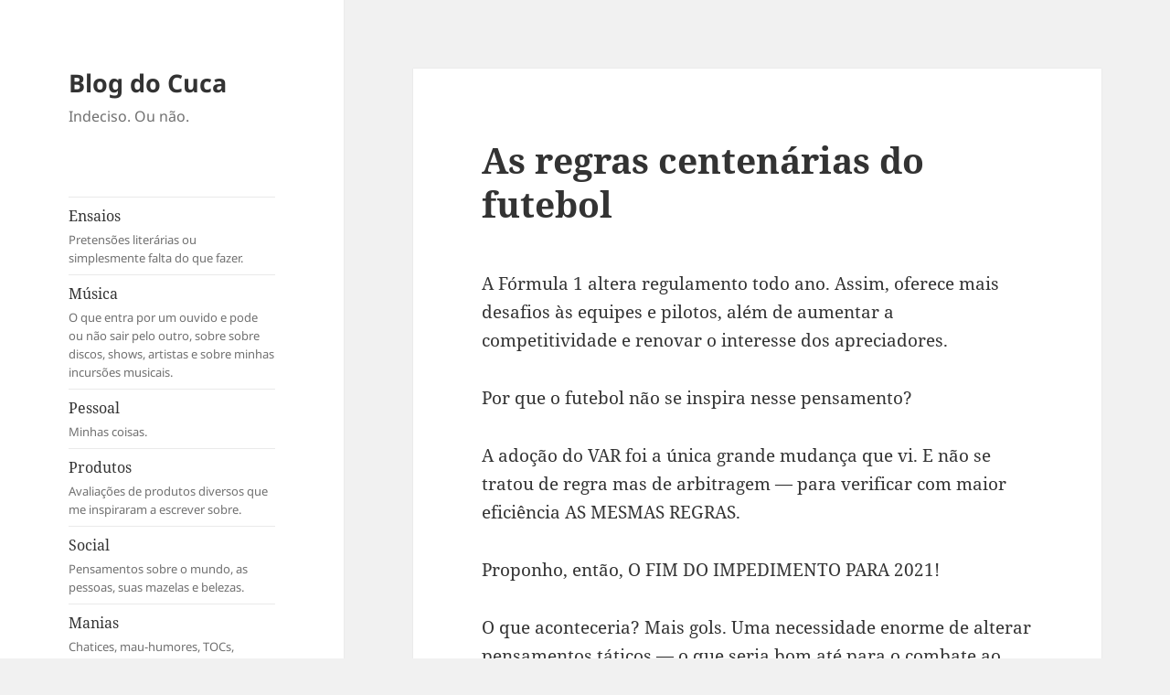

--- FILE ---
content_type: text/html; charset=UTF-8
request_url: https://www.cuca.in/sem-categoria/as-regras-centenarias-do-futebol/
body_size: 12482
content:
<!DOCTYPE html>
<html lang="pt-PT" class="no-js">
<head>
	<meta charset="UTF-8">
	<meta name="viewport" content="width=device-width">
	<link rel="profile" href="https://gmpg.org/xfn/11">
	<link rel="pingback" href="https://www.cuca.in/xmlrpc.php">
	<!--[if lt IE 9]>
	<script src="https://www.cuca.in/wp-content/themes/twentyfifteen/js/html5.js?ver=3.7.0"></script>
	<![endif]-->
	<script>(function(html){html.className = html.className.replace(/\bno-js\b/,'js')})(document.documentElement);</script>
<meta name='robots' content='index, follow, max-image-preview:large, max-snippet:-1, max-video-preview:-1' />

	<!-- This site is optimized with the Yoast SEO plugin v26.8 - https://yoast.com/product/yoast-seo-wordpress/ -->
	<title>As regras centenárias do futebol &#8212; Blog do Cuca</title>
	<meta name="description" content="Por que o futebol não imita a Fórmula 1 e não altera todo ano suas regras, ofercendo novos desafios aos praticantes e interesses aos espetcadores?" />
	<link rel="canonical" href="https://www.cuca.in/sem-categoria/as-regras-centenarias-do-futebol/" />
	<meta name="twitter:label1" content="Escrito por" />
	<meta name="twitter:data1" content="Cuca" />
	<meta name="twitter:label2" content="Tempo estimado de leitura" />
	<meta name="twitter:data2" content="1 minuto" />
	<script type="application/ld+json" class="yoast-schema-graph">{"@context":"https://schema.org","@graph":[{"@type":"Article","@id":"https://www.cuca.in/sem-categoria/as-regras-centenarias-do-futebol/#article","isPartOf":{"@id":"https://www.cuca.in/sem-categoria/as-regras-centenarias-do-futebol/"},"author":{"name":"Cuca","@id":"https://www.cuca.in/#/schema/person/fefb02afbe891b707f0a39c595124283"},"headline":"As regras centenárias do futebol","datePublished":"2020-12-02T09:18:31+00:00","dateModified":"2020-12-02T13:23:19+00:00","mainEntityOfPage":{"@id":"https://www.cuca.in/sem-categoria/as-regras-centenarias-do-futebol/"},"wordCount":292,"commentCount":0,"keywords":["alzheimer","crônica","futebol","inovação","marketing","polêmica","regras"],"inLanguage":"pt-PT","potentialAction":[{"@type":"CommentAction","name":"Comment","target":["https://www.cuca.in/sem-categoria/as-regras-centenarias-do-futebol/#respond"]}]},{"@type":"WebPage","@id":"https://www.cuca.in/sem-categoria/as-regras-centenarias-do-futebol/","url":"https://www.cuca.in/sem-categoria/as-regras-centenarias-do-futebol/","name":"As regras centenárias do futebol &#8212; Blog do Cuca","isPartOf":{"@id":"https://www.cuca.in/#website"},"datePublished":"2020-12-02T09:18:31+00:00","dateModified":"2020-12-02T13:23:19+00:00","author":{"@id":"https://www.cuca.in/#/schema/person/fefb02afbe891b707f0a39c595124283"},"description":"Por que o futebol não imita a Fórmula 1 e não altera todo ano suas regras, ofercendo novos desafios aos praticantes e interesses aos espetcadores?","breadcrumb":{"@id":"https://www.cuca.in/sem-categoria/as-regras-centenarias-do-futebol/#breadcrumb"},"inLanguage":"pt-PT","potentialAction":[{"@type":"ReadAction","target":["https://www.cuca.in/sem-categoria/as-regras-centenarias-do-futebol/"]}]},{"@type":"BreadcrumbList","@id":"https://www.cuca.in/sem-categoria/as-regras-centenarias-do-futebol/#breadcrumb","itemListElement":[{"@type":"ListItem","position":1,"name":"Início","item":"https://www.cuca.in/"},{"@type":"ListItem","position":2,"name":"As regras centenárias do futebol"}]},{"@type":"WebSite","@id":"https://www.cuca.in/#website","url":"https://www.cuca.in/","name":"Blog do Cuca","description":"Indeciso. Ou não.","potentialAction":[{"@type":"SearchAction","target":{"@type":"EntryPoint","urlTemplate":"https://www.cuca.in/?s={search_term_string}"},"query-input":{"@type":"PropertyValueSpecification","valueRequired":true,"valueName":"search_term_string"}}],"inLanguage":"pt-PT"},{"@type":"Person","@id":"https://www.cuca.in/#/schema/person/fefb02afbe891b707f0a39c595124283","name":"Cuca","image":{"@type":"ImageObject","inLanguage":"pt-PT","@id":"https://www.cuca.in/#/schema/person/image/","url":"https://secure.gravatar.com/avatar/71dfe42d2ecc795065d41d46746231398e31e4a209eecbdc3cae4a8cee3eab18?s=96&d=mm&r=g","contentUrl":"https://secure.gravatar.com/avatar/71dfe42d2ecc795065d41d46746231398e31e4a209eecbdc3cae4a8cee3eab18?s=96&d=mm&r=g","caption":"Cuca"},"url":"https://www.cuca.in/author/cucakletz/"}]}</script>
	<!-- / Yoast SEO plugin. -->


<link rel='dns-prefetch' href='//secure.gravatar.com' />
<link rel='dns-prefetch' href='//stats.wp.com' />
<link rel='dns-prefetch' href='//v0.wordpress.com' />
<link rel="alternate" type="application/rss+xml" title="Blog do Cuca &raquo; Feed" href="https://www.cuca.in/feed/" />
<link rel="alternate" type="application/rss+xml" title="Blog do Cuca &raquo; Feed de comentários" href="https://www.cuca.in/comments/feed/" />
<link rel="alternate" type="application/rss+xml" title="Feed de comentários de Blog do Cuca &raquo; As regras centenárias do futebol" href="https://www.cuca.in/sem-categoria/as-regras-centenarias-do-futebol/feed/" />
<link rel="alternate" title="oEmbed (JSON)" type="application/json+oembed" href="https://www.cuca.in/wp-json/oembed/1.0/embed?url=https%3A%2F%2Fwww.cuca.in%2Fsem-categoria%2Fas-regras-centenarias-do-futebol%2F" />
<link rel="alternate" title="oEmbed (XML)" type="text/xml+oembed" href="https://www.cuca.in/wp-json/oembed/1.0/embed?url=https%3A%2F%2Fwww.cuca.in%2Fsem-categoria%2Fas-regras-centenarias-do-futebol%2F&#038;format=xml" />
<style id='wp-img-auto-sizes-contain-inline-css'>
img:is([sizes=auto i],[sizes^="auto," i]){contain-intrinsic-size:3000px 1500px}
/*# sourceURL=wp-img-auto-sizes-contain-inline-css */
</style>
<link rel='stylesheet' id='smuzsf-facebook-css' href='https://www.cuca.in/wp-content/plugins/add-instagram/public/css/font-awesome.min.css?ver=34607c8693832a6364c38f9a7d3003bf' media='all' />
<link rel='stylesheet' id='twentyfifteen-jetpack-css' href='https://www.cuca.in/wp-content/plugins/jetpack/modules/theme-tools/compat/twentyfifteen.css?ver=15.4' media='all' />
<link rel='stylesheet' id='jetpack_related-posts-css' href='https://www.cuca.in/wp-content/plugins/jetpack/modules/related-posts/related-posts.css?ver=20240116' media='all' />
<style id='wp-emoji-styles-inline-css'>

	img.wp-smiley, img.emoji {
		display: inline !important;
		border: none !important;
		box-shadow: none !important;
		height: 1em !important;
		width: 1em !important;
		margin: 0 0.07em !important;
		vertical-align: -0.1em !important;
		background: none !important;
		padding: 0 !important;
	}
/*# sourceURL=wp-emoji-styles-inline-css */
</style>
<style id='wp-block-library-inline-css'>
:root{--wp-block-synced-color:#7a00df;--wp-block-synced-color--rgb:122,0,223;--wp-bound-block-color:var(--wp-block-synced-color);--wp-editor-canvas-background:#ddd;--wp-admin-theme-color:#007cba;--wp-admin-theme-color--rgb:0,124,186;--wp-admin-theme-color-darker-10:#006ba1;--wp-admin-theme-color-darker-10--rgb:0,107,160.5;--wp-admin-theme-color-darker-20:#005a87;--wp-admin-theme-color-darker-20--rgb:0,90,135;--wp-admin-border-width-focus:2px}@media (min-resolution:192dpi){:root{--wp-admin-border-width-focus:1.5px}}.wp-element-button{cursor:pointer}:root .has-very-light-gray-background-color{background-color:#eee}:root .has-very-dark-gray-background-color{background-color:#313131}:root .has-very-light-gray-color{color:#eee}:root .has-very-dark-gray-color{color:#313131}:root .has-vivid-green-cyan-to-vivid-cyan-blue-gradient-background{background:linear-gradient(135deg,#00d084,#0693e3)}:root .has-purple-crush-gradient-background{background:linear-gradient(135deg,#34e2e4,#4721fb 50%,#ab1dfe)}:root .has-hazy-dawn-gradient-background{background:linear-gradient(135deg,#faaca8,#dad0ec)}:root .has-subdued-olive-gradient-background{background:linear-gradient(135deg,#fafae1,#67a671)}:root .has-atomic-cream-gradient-background{background:linear-gradient(135deg,#fdd79a,#004a59)}:root .has-nightshade-gradient-background{background:linear-gradient(135deg,#330968,#31cdcf)}:root .has-midnight-gradient-background{background:linear-gradient(135deg,#020381,#2874fc)}:root{--wp--preset--font-size--normal:16px;--wp--preset--font-size--huge:42px}.has-regular-font-size{font-size:1em}.has-larger-font-size{font-size:2.625em}.has-normal-font-size{font-size:var(--wp--preset--font-size--normal)}.has-huge-font-size{font-size:var(--wp--preset--font-size--huge)}.has-text-align-center{text-align:center}.has-text-align-left{text-align:left}.has-text-align-right{text-align:right}.has-fit-text{white-space:nowrap!important}#end-resizable-editor-section{display:none}.aligncenter{clear:both}.items-justified-left{justify-content:flex-start}.items-justified-center{justify-content:center}.items-justified-right{justify-content:flex-end}.items-justified-space-between{justify-content:space-between}.screen-reader-text{border:0;clip-path:inset(50%);height:1px;margin:-1px;overflow:hidden;padding:0;position:absolute;width:1px;word-wrap:normal!important}.screen-reader-text:focus{background-color:#ddd;clip-path:none;color:#444;display:block;font-size:1em;height:auto;left:5px;line-height:normal;padding:15px 23px 14px;text-decoration:none;top:5px;width:auto;z-index:100000}html :where(.has-border-color){border-style:solid}html :where([style*=border-top-color]){border-top-style:solid}html :where([style*=border-right-color]){border-right-style:solid}html :where([style*=border-bottom-color]){border-bottom-style:solid}html :where([style*=border-left-color]){border-left-style:solid}html :where([style*=border-width]){border-style:solid}html :where([style*=border-top-width]){border-top-style:solid}html :where([style*=border-right-width]){border-right-style:solid}html :where([style*=border-bottom-width]){border-bottom-style:solid}html :where([style*=border-left-width]){border-left-style:solid}html :where(img[class*=wp-image-]){height:auto;max-width:100%}:where(figure){margin:0 0 1em}html :where(.is-position-sticky){--wp-admin--admin-bar--position-offset:var(--wp-admin--admin-bar--height,0px)}@media screen and (max-width:600px){html :where(.is-position-sticky){--wp-admin--admin-bar--position-offset:0px}}

/*# sourceURL=wp-block-library-inline-css */
</style><style id='wp-block-paragraph-inline-css'>
.is-small-text{font-size:.875em}.is-regular-text{font-size:1em}.is-large-text{font-size:2.25em}.is-larger-text{font-size:3em}.has-drop-cap:not(:focus):first-letter{float:left;font-size:8.4em;font-style:normal;font-weight:100;line-height:.68;margin:.05em .1em 0 0;text-transform:uppercase}body.rtl .has-drop-cap:not(:focus):first-letter{float:none;margin-left:.1em}p.has-drop-cap.has-background{overflow:hidden}:root :where(p.has-background){padding:1.25em 2.375em}:where(p.has-text-color:not(.has-link-color)) a{color:inherit}p.has-text-align-left[style*="writing-mode:vertical-lr"],p.has-text-align-right[style*="writing-mode:vertical-rl"]{rotate:180deg}
/*# sourceURL=https://www.cuca.in/wp-includes/blocks/paragraph/style.min.css */
</style>
<style id='global-styles-inline-css'>
:root{--wp--preset--aspect-ratio--square: 1;--wp--preset--aspect-ratio--4-3: 4/3;--wp--preset--aspect-ratio--3-4: 3/4;--wp--preset--aspect-ratio--3-2: 3/2;--wp--preset--aspect-ratio--2-3: 2/3;--wp--preset--aspect-ratio--16-9: 16/9;--wp--preset--aspect-ratio--9-16: 9/16;--wp--preset--color--black: #000000;--wp--preset--color--cyan-bluish-gray: #abb8c3;--wp--preset--color--white: #fff;--wp--preset--color--pale-pink: #f78da7;--wp--preset--color--vivid-red: #cf2e2e;--wp--preset--color--luminous-vivid-orange: #ff6900;--wp--preset--color--luminous-vivid-amber: #fcb900;--wp--preset--color--light-green-cyan: #7bdcb5;--wp--preset--color--vivid-green-cyan: #00d084;--wp--preset--color--pale-cyan-blue: #8ed1fc;--wp--preset--color--vivid-cyan-blue: #0693e3;--wp--preset--color--vivid-purple: #9b51e0;--wp--preset--color--dark-gray: #111;--wp--preset--color--light-gray: #f1f1f1;--wp--preset--color--yellow: #f4ca16;--wp--preset--color--dark-brown: #352712;--wp--preset--color--medium-pink: #e53b51;--wp--preset--color--light-pink: #ffe5d1;--wp--preset--color--dark-purple: #2e2256;--wp--preset--color--purple: #674970;--wp--preset--color--blue-gray: #22313f;--wp--preset--color--bright-blue: #55c3dc;--wp--preset--color--light-blue: #e9f2f9;--wp--preset--gradient--vivid-cyan-blue-to-vivid-purple: linear-gradient(135deg,rgb(6,147,227) 0%,rgb(155,81,224) 100%);--wp--preset--gradient--light-green-cyan-to-vivid-green-cyan: linear-gradient(135deg,rgb(122,220,180) 0%,rgb(0,208,130) 100%);--wp--preset--gradient--luminous-vivid-amber-to-luminous-vivid-orange: linear-gradient(135deg,rgb(252,185,0) 0%,rgb(255,105,0) 100%);--wp--preset--gradient--luminous-vivid-orange-to-vivid-red: linear-gradient(135deg,rgb(255,105,0) 0%,rgb(207,46,46) 100%);--wp--preset--gradient--very-light-gray-to-cyan-bluish-gray: linear-gradient(135deg,rgb(238,238,238) 0%,rgb(169,184,195) 100%);--wp--preset--gradient--cool-to-warm-spectrum: linear-gradient(135deg,rgb(74,234,220) 0%,rgb(151,120,209) 20%,rgb(207,42,186) 40%,rgb(238,44,130) 60%,rgb(251,105,98) 80%,rgb(254,248,76) 100%);--wp--preset--gradient--blush-light-purple: linear-gradient(135deg,rgb(255,206,236) 0%,rgb(152,150,240) 100%);--wp--preset--gradient--blush-bordeaux: linear-gradient(135deg,rgb(254,205,165) 0%,rgb(254,45,45) 50%,rgb(107,0,62) 100%);--wp--preset--gradient--luminous-dusk: linear-gradient(135deg,rgb(255,203,112) 0%,rgb(199,81,192) 50%,rgb(65,88,208) 100%);--wp--preset--gradient--pale-ocean: linear-gradient(135deg,rgb(255,245,203) 0%,rgb(182,227,212) 50%,rgb(51,167,181) 100%);--wp--preset--gradient--electric-grass: linear-gradient(135deg,rgb(202,248,128) 0%,rgb(113,206,126) 100%);--wp--preset--gradient--midnight: linear-gradient(135deg,rgb(2,3,129) 0%,rgb(40,116,252) 100%);--wp--preset--gradient--dark-gray-gradient-gradient: linear-gradient(90deg, rgba(17,17,17,1) 0%, rgba(42,42,42,1) 100%);--wp--preset--gradient--light-gray-gradient: linear-gradient(90deg, rgba(241,241,241,1) 0%, rgba(215,215,215,1) 100%);--wp--preset--gradient--white-gradient: linear-gradient(90deg, rgba(255,255,255,1) 0%, rgba(230,230,230,1) 100%);--wp--preset--gradient--yellow-gradient: linear-gradient(90deg, rgba(244,202,22,1) 0%, rgba(205,168,10,1) 100%);--wp--preset--gradient--dark-brown-gradient: linear-gradient(90deg, rgba(53,39,18,1) 0%, rgba(91,67,31,1) 100%);--wp--preset--gradient--medium-pink-gradient: linear-gradient(90deg, rgba(229,59,81,1) 0%, rgba(209,28,51,1) 100%);--wp--preset--gradient--light-pink-gradient: linear-gradient(90deg, rgba(255,229,209,1) 0%, rgba(255,200,158,1) 100%);--wp--preset--gradient--dark-purple-gradient: linear-gradient(90deg, rgba(46,34,86,1) 0%, rgba(66,48,123,1) 100%);--wp--preset--gradient--purple-gradient: linear-gradient(90deg, rgba(103,73,112,1) 0%, rgba(131,93,143,1) 100%);--wp--preset--gradient--blue-gray-gradient: linear-gradient(90deg, rgba(34,49,63,1) 0%, rgba(52,75,96,1) 100%);--wp--preset--gradient--bright-blue-gradient: linear-gradient(90deg, rgba(85,195,220,1) 0%, rgba(43,180,211,1) 100%);--wp--preset--gradient--light-blue-gradient: linear-gradient(90deg, rgba(233,242,249,1) 0%, rgba(193,218,238,1) 100%);--wp--preset--font-size--small: 13px;--wp--preset--font-size--medium: 20px;--wp--preset--font-size--large: 36px;--wp--preset--font-size--x-large: 42px;--wp--preset--spacing--20: 0.44rem;--wp--preset--spacing--30: 0.67rem;--wp--preset--spacing--40: 1rem;--wp--preset--spacing--50: 1.5rem;--wp--preset--spacing--60: 2.25rem;--wp--preset--spacing--70: 3.38rem;--wp--preset--spacing--80: 5.06rem;--wp--preset--shadow--natural: 6px 6px 9px rgba(0, 0, 0, 0.2);--wp--preset--shadow--deep: 12px 12px 50px rgba(0, 0, 0, 0.4);--wp--preset--shadow--sharp: 6px 6px 0px rgba(0, 0, 0, 0.2);--wp--preset--shadow--outlined: 6px 6px 0px -3px rgb(255, 255, 255), 6px 6px rgb(0, 0, 0);--wp--preset--shadow--crisp: 6px 6px 0px rgb(0, 0, 0);}:where(.is-layout-flex){gap: 0.5em;}:where(.is-layout-grid){gap: 0.5em;}body .is-layout-flex{display: flex;}.is-layout-flex{flex-wrap: wrap;align-items: center;}.is-layout-flex > :is(*, div){margin: 0;}body .is-layout-grid{display: grid;}.is-layout-grid > :is(*, div){margin: 0;}:where(.wp-block-columns.is-layout-flex){gap: 2em;}:where(.wp-block-columns.is-layout-grid){gap: 2em;}:where(.wp-block-post-template.is-layout-flex){gap: 1.25em;}:where(.wp-block-post-template.is-layout-grid){gap: 1.25em;}.has-black-color{color: var(--wp--preset--color--black) !important;}.has-cyan-bluish-gray-color{color: var(--wp--preset--color--cyan-bluish-gray) !important;}.has-white-color{color: var(--wp--preset--color--white) !important;}.has-pale-pink-color{color: var(--wp--preset--color--pale-pink) !important;}.has-vivid-red-color{color: var(--wp--preset--color--vivid-red) !important;}.has-luminous-vivid-orange-color{color: var(--wp--preset--color--luminous-vivid-orange) !important;}.has-luminous-vivid-amber-color{color: var(--wp--preset--color--luminous-vivid-amber) !important;}.has-light-green-cyan-color{color: var(--wp--preset--color--light-green-cyan) !important;}.has-vivid-green-cyan-color{color: var(--wp--preset--color--vivid-green-cyan) !important;}.has-pale-cyan-blue-color{color: var(--wp--preset--color--pale-cyan-blue) !important;}.has-vivid-cyan-blue-color{color: var(--wp--preset--color--vivid-cyan-blue) !important;}.has-vivid-purple-color{color: var(--wp--preset--color--vivid-purple) !important;}.has-black-background-color{background-color: var(--wp--preset--color--black) !important;}.has-cyan-bluish-gray-background-color{background-color: var(--wp--preset--color--cyan-bluish-gray) !important;}.has-white-background-color{background-color: var(--wp--preset--color--white) !important;}.has-pale-pink-background-color{background-color: var(--wp--preset--color--pale-pink) !important;}.has-vivid-red-background-color{background-color: var(--wp--preset--color--vivid-red) !important;}.has-luminous-vivid-orange-background-color{background-color: var(--wp--preset--color--luminous-vivid-orange) !important;}.has-luminous-vivid-amber-background-color{background-color: var(--wp--preset--color--luminous-vivid-amber) !important;}.has-light-green-cyan-background-color{background-color: var(--wp--preset--color--light-green-cyan) !important;}.has-vivid-green-cyan-background-color{background-color: var(--wp--preset--color--vivid-green-cyan) !important;}.has-pale-cyan-blue-background-color{background-color: var(--wp--preset--color--pale-cyan-blue) !important;}.has-vivid-cyan-blue-background-color{background-color: var(--wp--preset--color--vivid-cyan-blue) !important;}.has-vivid-purple-background-color{background-color: var(--wp--preset--color--vivid-purple) !important;}.has-black-border-color{border-color: var(--wp--preset--color--black) !important;}.has-cyan-bluish-gray-border-color{border-color: var(--wp--preset--color--cyan-bluish-gray) !important;}.has-white-border-color{border-color: var(--wp--preset--color--white) !important;}.has-pale-pink-border-color{border-color: var(--wp--preset--color--pale-pink) !important;}.has-vivid-red-border-color{border-color: var(--wp--preset--color--vivid-red) !important;}.has-luminous-vivid-orange-border-color{border-color: var(--wp--preset--color--luminous-vivid-orange) !important;}.has-luminous-vivid-amber-border-color{border-color: var(--wp--preset--color--luminous-vivid-amber) !important;}.has-light-green-cyan-border-color{border-color: var(--wp--preset--color--light-green-cyan) !important;}.has-vivid-green-cyan-border-color{border-color: var(--wp--preset--color--vivid-green-cyan) !important;}.has-pale-cyan-blue-border-color{border-color: var(--wp--preset--color--pale-cyan-blue) !important;}.has-vivid-cyan-blue-border-color{border-color: var(--wp--preset--color--vivid-cyan-blue) !important;}.has-vivid-purple-border-color{border-color: var(--wp--preset--color--vivid-purple) !important;}.has-vivid-cyan-blue-to-vivid-purple-gradient-background{background: var(--wp--preset--gradient--vivid-cyan-blue-to-vivid-purple) !important;}.has-light-green-cyan-to-vivid-green-cyan-gradient-background{background: var(--wp--preset--gradient--light-green-cyan-to-vivid-green-cyan) !important;}.has-luminous-vivid-amber-to-luminous-vivid-orange-gradient-background{background: var(--wp--preset--gradient--luminous-vivid-amber-to-luminous-vivid-orange) !important;}.has-luminous-vivid-orange-to-vivid-red-gradient-background{background: var(--wp--preset--gradient--luminous-vivid-orange-to-vivid-red) !important;}.has-very-light-gray-to-cyan-bluish-gray-gradient-background{background: var(--wp--preset--gradient--very-light-gray-to-cyan-bluish-gray) !important;}.has-cool-to-warm-spectrum-gradient-background{background: var(--wp--preset--gradient--cool-to-warm-spectrum) !important;}.has-blush-light-purple-gradient-background{background: var(--wp--preset--gradient--blush-light-purple) !important;}.has-blush-bordeaux-gradient-background{background: var(--wp--preset--gradient--blush-bordeaux) !important;}.has-luminous-dusk-gradient-background{background: var(--wp--preset--gradient--luminous-dusk) !important;}.has-pale-ocean-gradient-background{background: var(--wp--preset--gradient--pale-ocean) !important;}.has-electric-grass-gradient-background{background: var(--wp--preset--gradient--electric-grass) !important;}.has-midnight-gradient-background{background: var(--wp--preset--gradient--midnight) !important;}.has-small-font-size{font-size: var(--wp--preset--font-size--small) !important;}.has-medium-font-size{font-size: var(--wp--preset--font-size--medium) !important;}.has-large-font-size{font-size: var(--wp--preset--font-size--large) !important;}.has-x-large-font-size{font-size: var(--wp--preset--font-size--x-large) !important;}
/*# sourceURL=global-styles-inline-css */
</style>

<style id='classic-theme-styles-inline-css'>
/*! This file is auto-generated */
.wp-block-button__link{color:#fff;background-color:#32373c;border-radius:9999px;box-shadow:none;text-decoration:none;padding:calc(.667em + 2px) calc(1.333em + 2px);font-size:1.125em}.wp-block-file__button{background:#32373c;color:#fff;text-decoration:none}
/*# sourceURL=/wp-includes/css/classic-themes.min.css */
</style>
<link rel='stylesheet' id='twentyfifteen-fonts-css' href='https://www.cuca.in/wp-content/themes/twentyfifteen/assets/fonts/noto-sans-plus-noto-serif-plus-inconsolata.css?ver=20230328' media='all' />
<link rel='stylesheet' id='genericons-css' href='https://www.cuca.in/wp-content/plugins/jetpack/_inc/genericons/genericons/genericons.css?ver=3.1' media='all' />
<link rel='stylesheet' id='twentyfifteen-style-css' href='https://www.cuca.in/wp-content/themes/twentyfifteen/style.css?ver=20230328' media='all' />
<link rel='stylesheet' id='twentyfifteen-block-style-css' href='https://www.cuca.in/wp-content/themes/twentyfifteen/css/blocks.css?ver=20230122' media='all' />
<script src="https://www.cuca.in/wp-includes/js/jquery/jquery.min.js?ver=3.7.1" id="jquery-core-js"></script>
<script src="https://www.cuca.in/wp-includes/js/jquery/jquery-migrate.min.js?ver=3.4.1" id="jquery-migrate-js"></script>
<script src="https://www.cuca.in/wp-content/plugins/add-instagram/public/scripts/socialFeed.js?ver=34607c8693832a6364c38f9a7d3003bf" id="smuzsf-facebook-js"></script>
<script id="jetpack_related-posts-js-extra">
var related_posts_js_options = {"post_heading":"h4"};
//# sourceURL=jetpack_related-posts-js-extra
</script>
<script src="https://www.cuca.in/wp-content/plugins/jetpack/_inc/build/related-posts/related-posts.min.js?ver=20240116" id="jetpack_related-posts-js"></script>
<link rel="https://api.w.org/" href="https://www.cuca.in/wp-json/" /><link rel="alternate" title="JSON" type="application/json" href="https://www.cuca.in/wp-json/wp/v2/posts/2934" /><link rel="EditURI" type="application/rsd+xml" title="RSD" href="https://www.cuca.in/xmlrpc.php?rsd" />

<link rel='shortlink' href='https://wp.me/p2lH2r-Lk' />
<script>
  (function(i,s,o,g,r,a,m){i['GoogleAnalyticsObject']=r;i[r]=i[r]||function(){
  (i[r].q=i[r].q||[]).push(arguments)},i[r].l=1*new Date();a=s.createElement(o),
  m=s.getElementsByTagName(o)[0];a.async=1;a.src=g;m.parentNode.insertBefore(a,m)
  })(window,document,'script','https://www.google-analytics.com/analytics.js','ga');

  ga('create', 'UA-77504248-1', 'auto');
  ga('send', 'pageview');

</script>	<style>img#wpstats{display:none}</style>
		
<!-- Jetpack Open Graph Tags -->
<meta property="og:type" content="article" />
<meta property="og:title" content="As regras centenárias do futebol" />
<meta property="og:url" content="https://www.cuca.in/sem-categoria/as-regras-centenarias-do-futebol/" />
<meta property="og:description" content="A Fórmula 1 altera regulamento todo ano. Assim, oferece mais desafios às equipes e pilotos, além de aumentar a competitividade e renovar o interesse dos apreciadores. Por que o futebol não se inspi…" />
<meta property="article:published_time" content="2020-12-02T09:18:31+00:00" />
<meta property="article:modified_time" content="2020-12-02T13:23:19+00:00" />
<meta property="og:site_name" content="Blog do Cuca" />
<meta property="og:image" content="https://s0.wp.com/i/blank.jpg" />
<meta property="og:image:width" content="200" />
<meta property="og:image:height" content="200" />
<meta property="og:image:alt" content="" />
<meta property="og:locale" content="pt_PT" />
<meta name="twitter:text:title" content="As regras centenárias do futebol" />
<meta name="twitter:card" content="summary" />

<!-- End Jetpack Open Graph Tags -->
		<style id="wp-custom-css">
			/*
Aqui pode adicionar o seu próprio CSS.

Clique no ícone de ajuda acima para saber mais.
*/		</style>
		<link rel='stylesheet' id='jetpack_social_media_icons_widget-css' href='https://www.cuca.in/wp-content/plugins/jetpack/modules/widgets/social-media-icons/style.css?ver=20150602' media='all' />
</head>

<body class="wp-singular post-template-default single single-post postid-2934 single-format-standard wp-embed-responsive wp-theme-twentyfifteen">
<div id="page" class="hfeed site">
	<a class="skip-link screen-reader-text" href="#content">
		Saltar para o conteúdo	</a>

	<div id="sidebar" class="sidebar">
		<header id="masthead" class="site-header">
			<div class="site-branding">
										<p class="site-title"><a href="https://www.cuca.in/" rel="home">Blog do Cuca</a></p>
												<p class="site-description">Indeciso. Ou não.</p>
										<button class="secondary-toggle">Menu e widgets</button>
			</div><!-- .site-branding -->
		</header><!-- .site-header -->

			<div id="secondary" class="secondary">

					<nav id="site-navigation" class="main-navigation">
				<div class="menu-categorias-container"><ul id="menu-categorias" class="nav-menu"><li id="menu-item-2375" class="menu-item menu-item-type-taxonomy menu-item-object-category menu-item-2375"><a href="https://www.cuca.in/category/ensaios/">Ensaios<div class="menu-item-description">Pretensões literárias ou simplesmente falta do que fazer.</div></a></li>
<li id="menu-item-2377" class="menu-item menu-item-type-taxonomy menu-item-object-category menu-item-2377"><a href="https://www.cuca.in/category/musica/">Música<div class="menu-item-description">O que entra por um ouvido e pode ou não sair pelo outro, sobre sobre discos, shows, artistas e sobre minhas incursões musicais.</div></a></li>
<li id="menu-item-2378" class="menu-item menu-item-type-taxonomy menu-item-object-category menu-item-2378"><a href="https://www.cuca.in/category/pessoal/">Pessoal<div class="menu-item-description">Minhas coisas.</div></a></li>
<li id="menu-item-2379" class="menu-item menu-item-type-taxonomy menu-item-object-category menu-item-2379"><a href="https://www.cuca.in/category/produtos/">Produtos<div class="menu-item-description">Avaliações de produtos diversos que me inspiraram a escrever sobre.</div></a></li>
<li id="menu-item-2381" class="menu-item menu-item-type-taxonomy menu-item-object-category menu-item-2381"><a href="https://www.cuca.in/category/social/">Social<div class="menu-item-description">Pensamentos sobre o mundo, as pessoas, suas mazelas e belezas.</div></a></li>
<li id="menu-item-2376" class="menu-item menu-item-type-taxonomy menu-item-object-category menu-item-2376"><a href="https://www.cuca.in/category/manias/">Manias<div class="menu-item-description">Chatices, mau-humores, TOCs, intolerâncias e virgianices.</div></a></li>
<li id="menu-item-2374" class="menu-item menu-item-type-taxonomy menu-item-object-category menu-item-2374"><a href="https://www.cuca.in/category/comidas/">Comidas<div class="menu-item-description">Experiências, resenhas, restaurantes, cuspidas no prato.</div></a></li>
<li id="menu-item-2382" class="menu-item menu-item-type-taxonomy menu-item-object-category menu-item-2382"><a href="https://www.cuca.in/category/viagem/">Viagem<div class="menu-item-description">Experiências de viagem que podem servir de dicas e troca de experiências para outros viajantes.</div></a></li>
<li id="menu-item-2373" class="menu-item menu-item-type-taxonomy menu-item-object-category menu-item-2373"><a href="https://www.cuca.in/category/cinema/">Cinema<div class="menu-item-description">Impressões e expressões de um caolho sobre cinema e derivados.</div></a></li>
<li id="menu-item-2380" class="menu-item menu-item-type-taxonomy menu-item-object-category current-post-ancestor current-menu-parent current-post-parent menu-item-2380"><a href="https://www.cuca.in/category/sem-categoria/">Sem categoria<div class="menu-item-description">Posts que não encontrei categoria apropriada ou que esqueci de categorizar.</div></a></li>
</ul></div>			</nav><!-- .main-navigation -->
		
		
					<div id="widget-area" class="widget-area" role="complementary">
				<aside id="search-3" class="widget widget_search"><h2 class="widget-title">Busque neste site</h2><form role="search" method="get" class="search-form" action="https://www.cuca.in/">
				<label>
					<span class="screen-reader-text">Pesquisar por:</span>
					<input type="search" class="search-field" placeholder="Pesquisar &hellip;" value="" name="s" />
				</label>
				<input type="submit" class="search-submit screen-reader-text" value="Pesquisar" />
			</form></aside><div class="widget-text wp_widget_plugin_box"><h2 class="widget-title">Sons que faço</h2><aside id="wp_soundpress_plugin-2" class="widget widget_wp_soundpress_plugin"><iframe width="100%" scrolling="no" height="auto" frameborder="no" src="https://w.soundcloud.com/player/?url=https://soundcloud.com/cucakletz&amp;show_user=true&amp;visual=true"></iframe><br /></aside></div><aside id="wpcom_social_media_icons_widget-6" class="widget widget_wpcom_social_media_icons_widget"><h2 class="widget-title">Social e Antissocial</h2><ul><li><a href="https://www.facebook.com/cucakletz/" class="genericon genericon-facebook" target="_blank"><span class="screen-reader-text">View cucakletz&#8217;s profile on Facebook</span></a></li><li><a href="https://twitter.com/cucakletz/" class="genericon genericon-twitter" target="_blank"><span class="screen-reader-text">View cucakletz&#8217;s profile on Twitter</span></a></li><li><a href="https://www.instagram.com/cucakletz/" class="genericon genericon-instagram" target="_blank"><span class="screen-reader-text">View cucakletz&#8217;s profile on Instagram</span></a></li><li><a href="https://www.pinterest.com/cucakletz/" class="genericon genericon-pinterest" target="_blank"><span class="screen-reader-text">View cucakletz&#8217;s profile on Pinterest</span></a></li></ul></aside>			</div><!-- .widget-area -->
		
	</div><!-- .secondary -->

	</div><!-- .sidebar -->

	<div id="content" class="site-content">

	<div id="primary" class="content-area">
		<main id="main" class="site-main">

		
<article id="post-2934" class="post-2934 post type-post status-publish format-standard hentry category-sem-categoria tag-alzheimer tag-cronica tag-futebol tag-inovacao tag-marketing tag-polemica tag-regras">
	
	<header class="entry-header">
		<h1 class="entry-title">As regras centenárias do futebol</h1>	</header><!-- .entry-header -->

	<div class="entry-content">
		
<p>A Fórmula 1 altera regulamento todo ano. Assim, oferece mais desafios às equipes e pilotos, além de aumentar a competitividade e renovar o interesse dos apreciadores.</p>



<p>Por que o futebol não se inspira nesse pensamento?</p>



<p>A adoção do VAR foi a única grande mudança que vi. E não se tratou de regra mas de arbitragem — para verificar com maior eficiência AS MESMAS REGRAS.</p>



<p>Proponho, então, O FIM DO IMPEDIMENTO PARA 2021!</p>



<p>O que aconteceria? Mais gols. Uma necessidade enorme de alterar pensamentos táticos — o que seria bom até para o combate ao Alzheimer de técnicos, jogadores e torcida!</p>



<p>Mas sério, é uma das poucas regras que não têm uma justificativa para existir. Por exemplo: lateral, escanteio e tiro de meta, servem para que a bola não saia dos limites do jogo. É importante ou o jogo entraria nas arquibancadas, chegaria às ruas… Falta e pênalti servem para conter a violência e tentar que o jogo fique dentro da civilidade e do espírito esportivo. Idem os cartões amarelo e vermelho. Toque de mão serve para que o jogo continue se chamando “football”.</p>



<p>Agora, o impedimento serve pra quê?! Se ambos os times pudessem receber a bola à frente de seus adversários, não significaria vantagem para algum deles.</p>



<p>Imagino que a regra exista pra que o jogo seja mais aberto e não tão concentrado perto do gol. Mas acho que seria legal um ano de teste sem impedimento.</p>



<p>Vocês devem estar percebendo que não entendo nada de futebol. Entendo de criar elementos que atraiam a atenção das pessoas, vendendo mais ingressos e patrocínios às transmissões. :)</p>

<div id='jp-relatedposts' class='jp-relatedposts' >
	<h3 class="jp-relatedposts-headline"><em>Related</em></h3>
</div>	</div><!-- .entry-content -->

	
	<footer class="entry-footer">
		<span class="posted-on"><span class="screen-reader-text">Publicado a </span><a href="https://www.cuca.in/sem-categoria/as-regras-centenarias-do-futebol/" rel="bookmark"><time class="entry-date published" datetime="2020-12-02T06:18:31-03:00">2 de Dezembro de 2020</time><time class="updated" datetime="2020-12-02T10:23:19-03:00">2 de Dezembro de 2020</time></a></span><span class="byline"><span class="author vcard"><span class="screen-reader-text">Autor </span><a class="url fn n" href="https://www.cuca.in/author/cucakletz/">Cuca</a></span></span><span class="cat-links"><span class="screen-reader-text">Categorias </span><a href="https://www.cuca.in/category/sem-categoria/" rel="category tag">Sem categoria</a></span><span class="tags-links"><span class="screen-reader-text">Etiquetas </span><a href="https://www.cuca.in/tag/alzheimer/" rel="tag">alzheimer</a>, <a href="https://www.cuca.in/tag/cronica/" rel="tag">crônica</a>, <a href="https://www.cuca.in/tag/futebol/" rel="tag">futebol</a>, <a href="https://www.cuca.in/tag/inovacao/" rel="tag">inovação</a>, <a href="https://www.cuca.in/tag/marketing/" rel="tag">marketing</a>, <a href="https://www.cuca.in/tag/polemica/" rel="tag">polêmica</a>, <a href="https://www.cuca.in/tag/regras/" rel="tag">regras</a></span>			</footer><!-- .entry-footer -->

</article><!-- #post-2934 -->

<div id="comments" class="comments-area">

	
	
		<div id="respond" class="comment-respond">
		<h3 id="reply-title" class="comment-reply-title">Deixe um comentário <small><a rel="nofollow" id="cancel-comment-reply-link" href="/sem-categoria/as-regras-centenarias-do-futebol/#respond" style="display:none;">Cancelar resposta</a></small></h3><form action="https://www.cuca.in/wp-comments-post.php" method="post" id="commentform" class="comment-form"><p class="comment-notes"><span id="email-notes">O seu endereço de email não será publicado.</span> <span class="required-field-message">Campos obrigatórios marcados com <span class="required">*</span></span></p><p class="comment-form-comment"><label for="comment">Comentário <span class="required">*</span></label> <textarea id="comment" name="comment" cols="45" rows="8" maxlength="65525" required></textarea></p><p class="comment-form-author"><label for="author">Nome <span class="required">*</span></label> <input id="author" name="author" type="text" value="" size="30" maxlength="245" autocomplete="name" required /></p>
<p class="comment-form-email"><label for="email">Email <span class="required">*</span></label> <input id="email" name="email" type="email" value="" size="30" maxlength="100" aria-describedby="email-notes" autocomplete="email" required /></p>
<p class="comment-form-url"><label for="url">Site</label> <input id="url" name="url" type="url" value="" size="30" maxlength="200" autocomplete="url" /></p>
<p class="comment-subscription-form"><input type="checkbox" name="subscribe_comments" id="subscribe_comments" value="subscribe" style="width: auto; -moz-appearance: checkbox; -webkit-appearance: checkbox;" /> <label class="subscribe-label" id="subscribe-label" for="subscribe_comments">Notify me of follow-up comments by email.</label></p><p class="comment-subscription-form"><input type="checkbox" name="subscribe_blog" id="subscribe_blog" value="subscribe" style="width: auto; -moz-appearance: checkbox; -webkit-appearance: checkbox;" /> <label class="subscribe-label" id="subscribe-blog-label" for="subscribe_blog">Notify me of new posts by email.</label></p><p class="form-submit"><input name="submit" type="submit" id="submit" class="submit" value="Publicar comentário" /> <input type='hidden' name='comment_post_ID' value='2934' id='comment_post_ID' />
<input type='hidden' name='comment_parent' id='comment_parent' value='0' />
</p><p style="display: none;"><input type="hidden" id="akismet_comment_nonce" name="akismet_comment_nonce" value="acbabe0731" /></p><p style="display: none !important;" class="akismet-fields-container" data-prefix="ak_"><label>&#916;<textarea name="ak_hp_textarea" cols="45" rows="8" maxlength="100"></textarea></label><input type="hidden" id="ak_js_1" name="ak_js" value="132"/><script>document.getElementById( "ak_js_1" ).setAttribute( "value", ( new Date() ).getTime() );</script></p></form>	</div><!-- #respond -->
	<p class="akismet_comment_form_privacy_notice">This site uses Akismet to reduce spam. <a href="https://akismet.com/privacy/" target="_blank" rel="nofollow noopener">Learn how your comment data is processed.</a></p>
</div><!-- .comments-area -->

	<nav class="navigation post-navigation" aria-label="Artigos">
		<h2 class="screen-reader-text">Navegação de artigos</h2>
		<div class="nav-links"><div class="nav-previous"><a href="https://www.cuca.in/produtos/telegram-x-whatsapp/" rel="prev"><span class="meta-nav" aria-hidden="true">Anterior</span> <span class="screen-reader-text">Artigo anterior:</span> <span class="post-title">Telegram x WhatsApp</span></a></div><div class="nav-next"><a href="https://www.cuca.in/pessoal/o-dia-da-minha-formatura/" rel="next"><span class="meta-nav" aria-hidden="true">Avançar</span> <span class="screen-reader-text">Artigo seguinte:</span> <span class="post-title">O dia da minha formatura</span></a></div></div>
	</nav>
		</main><!-- .site-main -->
	</div><!-- .content-area -->


	</div><!-- .site-content -->

	<footer id="colophon" class="site-footer">
		<div class="site-info">
									<a href="https://pt.wordpress.org/" class="imprint">
				Criado com WordPress			</a>
		</div><!-- .site-info -->
	</footer><!-- .site-footer -->

</div><!-- .site -->

<script type="speculationrules">
{"prefetch":[{"source":"document","where":{"and":[{"href_matches":"/*"},{"not":{"href_matches":["/wp-*.php","/wp-admin/*","/wp-content/uploads/*","/wp-content/*","/wp-content/plugins/*","/wp-content/themes/twentyfifteen/*","/*\\?(.+)"]}},{"not":{"selector_matches":"a[rel~=\"nofollow\"]"}},{"not":{"selector_matches":".no-prefetch, .no-prefetch a"}}]},"eagerness":"conservative"}]}
</script>
<script src="https://www.cuca.in/wp-content/themes/twentyfifteen/js/skip-link-focus-fix.js?ver=20141028" id="twentyfifteen-skip-link-focus-fix-js"></script>
<script src="https://www.cuca.in/wp-includes/js/comment-reply.min.js?ver=34607c8693832a6364c38f9a7d3003bf" id="comment-reply-js" async data-wp-strategy="async" fetchpriority="low"></script>
<script id="twentyfifteen-script-js-extra">
var screenReaderText = {"expand":"\u003Cspan class=\"screen-reader-text\"\u003Eexpandir submenu\u003C/span\u003E","collapse":"\u003Cspan class=\"screen-reader-text\"\u003Efechar submenu\u003C/span\u003E"};
//# sourceURL=twentyfifteen-script-js-extra
</script>
<script src="https://www.cuca.in/wp-content/themes/twentyfifteen/js/functions.js?ver=20221101" id="twentyfifteen-script-js"></script>
<script id="jetpack-stats-js-before">
_stq = window._stq || [];
_stq.push([ "view", {"v":"ext","blog":"34723003","post":"2934","tz":"-3","srv":"www.cuca.in","j":"1:15.4"} ]);
_stq.push([ "clickTrackerInit", "34723003", "2934" ]);
//# sourceURL=jetpack-stats-js-before
</script>
<script src="https://stats.wp.com/e-202605.js" id="jetpack-stats-js" defer data-wp-strategy="defer"></script>
<script defer src="https://www.cuca.in/wp-content/plugins/akismet/_inc/akismet-frontend.js?ver=1769091626" id="akismet-frontend-js"></script>
<script id="wp-emoji-settings" type="application/json">
{"baseUrl":"https://s.w.org/images/core/emoji/17.0.2/72x72/","ext":".png","svgUrl":"https://s.w.org/images/core/emoji/17.0.2/svg/","svgExt":".svg","source":{"concatemoji":"https://www.cuca.in/wp-includes/js/wp-emoji-release.min.js?ver=34607c8693832a6364c38f9a7d3003bf"}}
</script>
<script type="module">
/*! This file is auto-generated */
const a=JSON.parse(document.getElementById("wp-emoji-settings").textContent),o=(window._wpemojiSettings=a,"wpEmojiSettingsSupports"),s=["flag","emoji"];function i(e){try{var t={supportTests:e,timestamp:(new Date).valueOf()};sessionStorage.setItem(o,JSON.stringify(t))}catch(e){}}function c(e,t,n){e.clearRect(0,0,e.canvas.width,e.canvas.height),e.fillText(t,0,0);t=new Uint32Array(e.getImageData(0,0,e.canvas.width,e.canvas.height).data);e.clearRect(0,0,e.canvas.width,e.canvas.height),e.fillText(n,0,0);const a=new Uint32Array(e.getImageData(0,0,e.canvas.width,e.canvas.height).data);return t.every((e,t)=>e===a[t])}function p(e,t){e.clearRect(0,0,e.canvas.width,e.canvas.height),e.fillText(t,0,0);var n=e.getImageData(16,16,1,1);for(let e=0;e<n.data.length;e++)if(0!==n.data[e])return!1;return!0}function u(e,t,n,a){switch(t){case"flag":return n(e,"\ud83c\udff3\ufe0f\u200d\u26a7\ufe0f","\ud83c\udff3\ufe0f\u200b\u26a7\ufe0f")?!1:!n(e,"\ud83c\udde8\ud83c\uddf6","\ud83c\udde8\u200b\ud83c\uddf6")&&!n(e,"\ud83c\udff4\udb40\udc67\udb40\udc62\udb40\udc65\udb40\udc6e\udb40\udc67\udb40\udc7f","\ud83c\udff4\u200b\udb40\udc67\u200b\udb40\udc62\u200b\udb40\udc65\u200b\udb40\udc6e\u200b\udb40\udc67\u200b\udb40\udc7f");case"emoji":return!a(e,"\ud83e\u1fac8")}return!1}function f(e,t,n,a){let r;const o=(r="undefined"!=typeof WorkerGlobalScope&&self instanceof WorkerGlobalScope?new OffscreenCanvas(300,150):document.createElement("canvas")).getContext("2d",{willReadFrequently:!0}),s=(o.textBaseline="top",o.font="600 32px Arial",{});return e.forEach(e=>{s[e]=t(o,e,n,a)}),s}function r(e){var t=document.createElement("script");t.src=e,t.defer=!0,document.head.appendChild(t)}a.supports={everything:!0,everythingExceptFlag:!0},new Promise(t=>{let n=function(){try{var e=JSON.parse(sessionStorage.getItem(o));if("object"==typeof e&&"number"==typeof e.timestamp&&(new Date).valueOf()<e.timestamp+604800&&"object"==typeof e.supportTests)return e.supportTests}catch(e){}return null}();if(!n){if("undefined"!=typeof Worker&&"undefined"!=typeof OffscreenCanvas&&"undefined"!=typeof URL&&URL.createObjectURL&&"undefined"!=typeof Blob)try{var e="postMessage("+f.toString()+"("+[JSON.stringify(s),u.toString(),c.toString(),p.toString()].join(",")+"));",a=new Blob([e],{type:"text/javascript"});const r=new Worker(URL.createObjectURL(a),{name:"wpTestEmojiSupports"});return void(r.onmessage=e=>{i(n=e.data),r.terminate(),t(n)})}catch(e){}i(n=f(s,u,c,p))}t(n)}).then(e=>{for(const n in e)a.supports[n]=e[n],a.supports.everything=a.supports.everything&&a.supports[n],"flag"!==n&&(a.supports.everythingExceptFlag=a.supports.everythingExceptFlag&&a.supports[n]);var t;a.supports.everythingExceptFlag=a.supports.everythingExceptFlag&&!a.supports.flag,a.supports.everything||((t=a.source||{}).concatemoji?r(t.concatemoji):t.wpemoji&&t.twemoji&&(r(t.twemoji),r(t.wpemoji)))});
//# sourceURL=https://www.cuca.in/wp-includes/js/wp-emoji-loader.min.js
</script>

<script defer src="https://static.cloudflareinsights.com/beacon.min.js/vcd15cbe7772f49c399c6a5babf22c1241717689176015" integrity="sha512-ZpsOmlRQV6y907TI0dKBHq9Md29nnaEIPlkf84rnaERnq6zvWvPUqr2ft8M1aS28oN72PdrCzSjY4U6VaAw1EQ==" data-cf-beacon='{"version":"2024.11.0","token":"daba225a7cc74f3a8f34c2b8313162d7","r":1,"server_timing":{"name":{"cfCacheStatus":true,"cfEdge":true,"cfExtPri":true,"cfL4":true,"cfOrigin":true,"cfSpeedBrain":true},"location_startswith":null}}' crossorigin="anonymous"></script>
</body>
</html>


--- FILE ---
content_type: text/plain
request_url: https://www.google-analytics.com/j/collect?v=1&_v=j102&a=15514630&t=pageview&_s=1&dl=https%3A%2F%2Fwww.cuca.in%2Fsem-categoria%2Fas-regras-centenarias-do-futebol%2F&ul=en-us%40posix&dt=As%20regras%20centen%C3%A1rias%20do%20futebol%20%E2%80%94%20Blog%20do%20Cuca&sr=1280x720&vp=1280x720&_u=IEBAAEABAAAAACAAI~&jid=196421056&gjid=1346803894&cid=1622276437.1769828894&tid=UA-77504248-1&_gid=1667896567.1769828894&_r=1&_slc=1&z=1015578734
body_size: -449
content:
2,cG-CCXV5WM64C